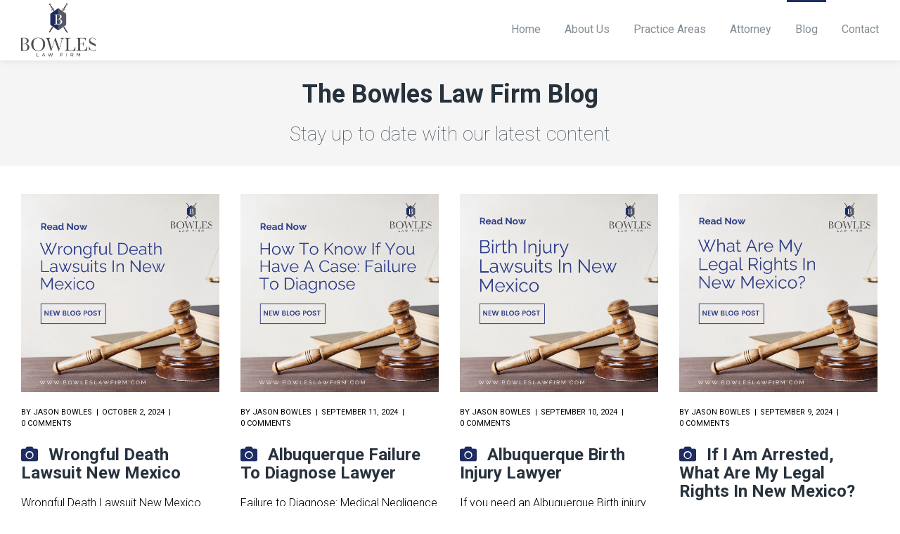

--- FILE ---
content_type: text/html; charset=UTF-8
request_url: https://www.bowleslawfirm.com/blog/page/2/
body_size: 16513
content:
<!DOCTYPE html>
<html lang="en">
<head>
    <meta http-equiv="Content-Type" content="text/html; charset=UTF-8">
    <meta name="viewport" content="width=device-width, initial-scale=1, maximum-scale=1">    <meta http-equiv="X-UA-Compatible" content="IE=Edge">
    <link rel="pingback" href="https://www.bowleslawfirm.com/xmlrpc.php">
    
<!-- xagio – Meta Description -->
<meta name="description" content="Blog written by Jason Bowles, attorney in Albuquerque New Mexico . Read about criminal and civil litigation articles, information, updates and more.">
<!-- xagio – Meta Description -->

<!-- xagio – Meta Keywords -->
<meta name="keywords" content="Blog">
<!-- xagio – Meta Keywords -->


        <script type="text/javascript">
            var custom_blog_css = "";
            if (document.getElementById("custom_blog_styles")) {
                document.getElementById("custom_blog_styles").innerHTML += custom_blog_css;
            } else if (custom_blog_css !== "") {
                document.head.innerHTML += '<style id="custom_blog_styles" type="text/css">'+custom_blog_css+'</style>';
            }
        </script>
                            <script>
                            /* You can add more configuration options to webfontloader by previously defining the WebFontConfig with your options */
                            if ( typeof WebFontConfig === "undefined" ) {
                                WebFontConfig = new Object();
                            }
                            WebFontConfig['google'] = {families: ['Roboto:100,300,400,500,700,900,100italic,300italic,400italic,500italic,700italic,900italic']};

                            (function() {
                                var wf = document.createElement( 'script' );
                                wf.src = 'https://ajax.googleapis.com/ajax/libs/webfont/1.5.3/webfont.js';
                                wf.type = 'text/javascript';
                                wf.async = 'true';
                                var s = document.getElementsByTagName( 'script' )[0];
                                s.parentNode.insertBefore( wf, s );
                            })();
                        </script>
                        <meta name='robots' content='index, follow, max-image-preview:large, max-snippet:-1, max-video-preview:-1' />

	<!-- This site is optimized with the Yoast SEO plugin v23.4 - https://yoast.com/wordpress/plugins/seo/ -->
	<title>Blog | Bowles Law Firm - Attorney in Albuquerque New Mexico</title>
	<meta name="description" content="Blog written by Jason Bowles, attorney in Albuquerque New Mexico . Read about criminal and civil litigation articles, information, updates and more." />
	<link rel="canonical" href="https://www.bowleslawfirm.com/blog/" />
	<meta property="og:locale" content="en_US" />
	<meta property="og:type" content="article" />
	<meta property="og:title" content="Blog | Bowles Law Firm - Attorney in Albuquerque New Mexico" />
	<meta property="og:description" content="Blog written by Jason Bowles, attorney in Albuquerque New Mexico . Read about criminal and civil litigation articles, information, updates and more." />
	<meta property="og:url" content="https://www.bowleslawfirm.com/blog/" />
	<meta property="og:site_name" content="Bowles Law Firm" />
	<meta property="article:publisher" content="https://www.facebook.com/BowlesLawFirm/" />
	<meta property="article:modified_time" content="2018-01-20T17:55:39+00:00" />
	<meta name="twitter:card" content="summary_large_image" />
	<meta name="twitter:site" content="@BowlesLawNM" />
	<script type="application/ld+json" class="yoast-schema-graph">{"@context":"https://schema.org","@graph":[{"@type":"WebPage","@id":"https://www.bowleslawfirm.com/blog/","url":"https://www.bowleslawfirm.com/blog/","name":"Blog | Bowles Law Firm - Attorney in Albuquerque New Mexico","isPartOf":{"@id":"https://www.bowleslawfirm.com/#website"},"datePublished":"2017-01-12T12:22:03+00:00","dateModified":"2018-01-20T17:55:39+00:00","description":"Blog written by Jason Bowles, attorney in Albuquerque New Mexico . Read about criminal and civil litigation articles, information, updates and more.","inLanguage":"en","potentialAction":[{"@type":"ReadAction","target":["https://www.bowleslawfirm.com/blog/"]}]},{"@type":"WebSite","@id":"https://www.bowleslawfirm.com/#website","url":"https://www.bowleslawfirm.com/","name":"Bowles Law Firm","description":"A trial and litigation specialty firm","potentialAction":[{"@type":"SearchAction","target":{"@type":"EntryPoint","urlTemplate":"https://www.bowleslawfirm.com/?s={search_term_string}"},"query-input":{"@type":"PropertyValueSpecification","valueRequired":true,"valueName":"search_term_string"}}],"inLanguage":"en"}]}</script>
	<!-- / Yoast SEO plugin. -->


<link rel='dns-prefetch' href='//chat.apex.live' />
<link rel="alternate" type="application/rss+xml" title="Bowles Law Firm &raquo; Feed" href="https://www.bowleslawfirm.com/feed/" />
<link rel="alternate" type="application/rss+xml" title="Bowles Law Firm &raquo; Comments Feed" href="https://www.bowleslawfirm.com/comments/feed/" />
<script type="text/javascript">
/* <![CDATA[ */
window._wpemojiSettings = {"baseUrl":"https:\/\/s.w.org\/images\/core\/emoji\/15.0.3\/72x72\/","ext":".png","svgUrl":"https:\/\/s.w.org\/images\/core\/emoji\/15.0.3\/svg\/","svgExt":".svg","source":{"concatemoji":"https:\/\/www.bowleslawfirm.com\/wp-includes\/js\/wp-emoji-release.min.js?ver=6.6.4"}};
/*! This file is auto-generated */
!function(i,n){var o,s,e;function c(e){try{var t={supportTests:e,timestamp:(new Date).valueOf()};sessionStorage.setItem(o,JSON.stringify(t))}catch(e){}}function p(e,t,n){e.clearRect(0,0,e.canvas.width,e.canvas.height),e.fillText(t,0,0);var t=new Uint32Array(e.getImageData(0,0,e.canvas.width,e.canvas.height).data),r=(e.clearRect(0,0,e.canvas.width,e.canvas.height),e.fillText(n,0,0),new Uint32Array(e.getImageData(0,0,e.canvas.width,e.canvas.height).data));return t.every(function(e,t){return e===r[t]})}function u(e,t,n){switch(t){case"flag":return n(e,"\ud83c\udff3\ufe0f\u200d\u26a7\ufe0f","\ud83c\udff3\ufe0f\u200b\u26a7\ufe0f")?!1:!n(e,"\ud83c\uddfa\ud83c\uddf3","\ud83c\uddfa\u200b\ud83c\uddf3")&&!n(e,"\ud83c\udff4\udb40\udc67\udb40\udc62\udb40\udc65\udb40\udc6e\udb40\udc67\udb40\udc7f","\ud83c\udff4\u200b\udb40\udc67\u200b\udb40\udc62\u200b\udb40\udc65\u200b\udb40\udc6e\u200b\udb40\udc67\u200b\udb40\udc7f");case"emoji":return!n(e,"\ud83d\udc26\u200d\u2b1b","\ud83d\udc26\u200b\u2b1b")}return!1}function f(e,t,n){var r="undefined"!=typeof WorkerGlobalScope&&self instanceof WorkerGlobalScope?new OffscreenCanvas(300,150):i.createElement("canvas"),a=r.getContext("2d",{willReadFrequently:!0}),o=(a.textBaseline="top",a.font="600 32px Arial",{});return e.forEach(function(e){o[e]=t(a,e,n)}),o}function t(e){var t=i.createElement("script");t.src=e,t.defer=!0,i.head.appendChild(t)}"undefined"!=typeof Promise&&(o="wpEmojiSettingsSupports",s=["flag","emoji"],n.supports={everything:!0,everythingExceptFlag:!0},e=new Promise(function(e){i.addEventListener("DOMContentLoaded",e,{once:!0})}),new Promise(function(t){var n=function(){try{var e=JSON.parse(sessionStorage.getItem(o));if("object"==typeof e&&"number"==typeof e.timestamp&&(new Date).valueOf()<e.timestamp+604800&&"object"==typeof e.supportTests)return e.supportTests}catch(e){}return null}();if(!n){if("undefined"!=typeof Worker&&"undefined"!=typeof OffscreenCanvas&&"undefined"!=typeof URL&&URL.createObjectURL&&"undefined"!=typeof Blob)try{var e="postMessage("+f.toString()+"("+[JSON.stringify(s),u.toString(),p.toString()].join(",")+"));",r=new Blob([e],{type:"text/javascript"}),a=new Worker(URL.createObjectURL(r),{name:"wpTestEmojiSupports"});return void(a.onmessage=function(e){c(n=e.data),a.terminate(),t(n)})}catch(e){}c(n=f(s,u,p))}t(n)}).then(function(e){for(var t in e)n.supports[t]=e[t],n.supports.everything=n.supports.everything&&n.supports[t],"flag"!==t&&(n.supports.everythingExceptFlag=n.supports.everythingExceptFlag&&n.supports[t]);n.supports.everythingExceptFlag=n.supports.everythingExceptFlag&&!n.supports.flag,n.DOMReady=!1,n.readyCallback=function(){n.DOMReady=!0}}).then(function(){return e}).then(function(){var e;n.supports.everything||(n.readyCallback(),(e=n.source||{}).concatemoji?t(e.concatemoji):e.wpemoji&&e.twemoji&&(t(e.twemoji),t(e.wpemoji)))}))}((window,document),window._wpemojiSettings);
/* ]]> */
</script>
<style id='wp-emoji-styles-inline-css' type='text/css'>

	img.wp-smiley, img.emoji {
		display: inline !important;
		border: none !important;
		box-shadow: none !important;
		height: 1em !important;
		width: 1em !important;
		margin: 0 0.07em !important;
		vertical-align: -0.1em !important;
		background: none !important;
		padding: 0 !important;
	}
</style>
<link rel='stylesheet' id='wp-block-library-css' href='https://www.bowleslawfirm.com/wp-includes/css/dist/block-library/style.min.css?ver=6.6.4' type='text/css' media='all' />
<style id='pdfemb-pdf-embedder-viewer-style-inline-css' type='text/css'>
.wp-block-pdfemb-pdf-embedder-viewer{max-width:none}

</style>
<style id='classic-theme-styles-inline-css' type='text/css'>
/*! This file is auto-generated */
.wp-block-button__link{color:#fff;background-color:#32373c;border-radius:9999px;box-shadow:none;text-decoration:none;padding:calc(.667em + 2px) calc(1.333em + 2px);font-size:1.125em}.wp-block-file__button{background:#32373c;color:#fff;text-decoration:none}
</style>
<style id='global-styles-inline-css' type='text/css'>
:root{--wp--preset--aspect-ratio--square: 1;--wp--preset--aspect-ratio--4-3: 4/3;--wp--preset--aspect-ratio--3-4: 3/4;--wp--preset--aspect-ratio--3-2: 3/2;--wp--preset--aspect-ratio--2-3: 2/3;--wp--preset--aspect-ratio--16-9: 16/9;--wp--preset--aspect-ratio--9-16: 9/16;--wp--preset--color--black: #000000;--wp--preset--color--cyan-bluish-gray: #abb8c3;--wp--preset--color--white: #ffffff;--wp--preset--color--pale-pink: #f78da7;--wp--preset--color--vivid-red: #cf2e2e;--wp--preset--color--luminous-vivid-orange: #ff6900;--wp--preset--color--luminous-vivid-amber: #fcb900;--wp--preset--color--light-green-cyan: #7bdcb5;--wp--preset--color--vivid-green-cyan: #00d084;--wp--preset--color--pale-cyan-blue: #8ed1fc;--wp--preset--color--vivid-cyan-blue: #0693e3;--wp--preset--color--vivid-purple: #9b51e0;--wp--preset--gradient--vivid-cyan-blue-to-vivid-purple: linear-gradient(135deg,rgba(6,147,227,1) 0%,rgb(155,81,224) 100%);--wp--preset--gradient--light-green-cyan-to-vivid-green-cyan: linear-gradient(135deg,rgb(122,220,180) 0%,rgb(0,208,130) 100%);--wp--preset--gradient--luminous-vivid-amber-to-luminous-vivid-orange: linear-gradient(135deg,rgba(252,185,0,1) 0%,rgba(255,105,0,1) 100%);--wp--preset--gradient--luminous-vivid-orange-to-vivid-red: linear-gradient(135deg,rgba(255,105,0,1) 0%,rgb(207,46,46) 100%);--wp--preset--gradient--very-light-gray-to-cyan-bluish-gray: linear-gradient(135deg,rgb(238,238,238) 0%,rgb(169,184,195) 100%);--wp--preset--gradient--cool-to-warm-spectrum: linear-gradient(135deg,rgb(74,234,220) 0%,rgb(151,120,209) 20%,rgb(207,42,186) 40%,rgb(238,44,130) 60%,rgb(251,105,98) 80%,rgb(254,248,76) 100%);--wp--preset--gradient--blush-light-purple: linear-gradient(135deg,rgb(255,206,236) 0%,rgb(152,150,240) 100%);--wp--preset--gradient--blush-bordeaux: linear-gradient(135deg,rgb(254,205,165) 0%,rgb(254,45,45) 50%,rgb(107,0,62) 100%);--wp--preset--gradient--luminous-dusk: linear-gradient(135deg,rgb(255,203,112) 0%,rgb(199,81,192) 50%,rgb(65,88,208) 100%);--wp--preset--gradient--pale-ocean: linear-gradient(135deg,rgb(255,245,203) 0%,rgb(182,227,212) 50%,rgb(51,167,181) 100%);--wp--preset--gradient--electric-grass: linear-gradient(135deg,rgb(202,248,128) 0%,rgb(113,206,126) 100%);--wp--preset--gradient--midnight: linear-gradient(135deg,rgb(2,3,129) 0%,rgb(40,116,252) 100%);--wp--preset--font-size--small: 13px;--wp--preset--font-size--medium: 20px;--wp--preset--font-size--large: 36px;--wp--preset--font-size--x-large: 42px;--wp--preset--spacing--20: 0.44rem;--wp--preset--spacing--30: 0.67rem;--wp--preset--spacing--40: 1rem;--wp--preset--spacing--50: 1.5rem;--wp--preset--spacing--60: 2.25rem;--wp--preset--spacing--70: 3.38rem;--wp--preset--spacing--80: 5.06rem;--wp--preset--shadow--natural: 6px 6px 9px rgba(0, 0, 0, 0.2);--wp--preset--shadow--deep: 12px 12px 50px rgba(0, 0, 0, 0.4);--wp--preset--shadow--sharp: 6px 6px 0px rgba(0, 0, 0, 0.2);--wp--preset--shadow--outlined: 6px 6px 0px -3px rgba(255, 255, 255, 1), 6px 6px rgba(0, 0, 0, 1);--wp--preset--shadow--crisp: 6px 6px 0px rgba(0, 0, 0, 1);}:where(.is-layout-flex){gap: 0.5em;}:where(.is-layout-grid){gap: 0.5em;}body .is-layout-flex{display: flex;}.is-layout-flex{flex-wrap: wrap;align-items: center;}.is-layout-flex > :is(*, div){margin: 0;}body .is-layout-grid{display: grid;}.is-layout-grid > :is(*, div){margin: 0;}:where(.wp-block-columns.is-layout-flex){gap: 2em;}:where(.wp-block-columns.is-layout-grid){gap: 2em;}:where(.wp-block-post-template.is-layout-flex){gap: 1.25em;}:where(.wp-block-post-template.is-layout-grid){gap: 1.25em;}.has-black-color{color: var(--wp--preset--color--black) !important;}.has-cyan-bluish-gray-color{color: var(--wp--preset--color--cyan-bluish-gray) !important;}.has-white-color{color: var(--wp--preset--color--white) !important;}.has-pale-pink-color{color: var(--wp--preset--color--pale-pink) !important;}.has-vivid-red-color{color: var(--wp--preset--color--vivid-red) !important;}.has-luminous-vivid-orange-color{color: var(--wp--preset--color--luminous-vivid-orange) !important;}.has-luminous-vivid-amber-color{color: var(--wp--preset--color--luminous-vivid-amber) !important;}.has-light-green-cyan-color{color: var(--wp--preset--color--light-green-cyan) !important;}.has-vivid-green-cyan-color{color: var(--wp--preset--color--vivid-green-cyan) !important;}.has-pale-cyan-blue-color{color: var(--wp--preset--color--pale-cyan-blue) !important;}.has-vivid-cyan-blue-color{color: var(--wp--preset--color--vivid-cyan-blue) !important;}.has-vivid-purple-color{color: var(--wp--preset--color--vivid-purple) !important;}.has-black-background-color{background-color: var(--wp--preset--color--black) !important;}.has-cyan-bluish-gray-background-color{background-color: var(--wp--preset--color--cyan-bluish-gray) !important;}.has-white-background-color{background-color: var(--wp--preset--color--white) !important;}.has-pale-pink-background-color{background-color: var(--wp--preset--color--pale-pink) !important;}.has-vivid-red-background-color{background-color: var(--wp--preset--color--vivid-red) !important;}.has-luminous-vivid-orange-background-color{background-color: var(--wp--preset--color--luminous-vivid-orange) !important;}.has-luminous-vivid-amber-background-color{background-color: var(--wp--preset--color--luminous-vivid-amber) !important;}.has-light-green-cyan-background-color{background-color: var(--wp--preset--color--light-green-cyan) !important;}.has-vivid-green-cyan-background-color{background-color: var(--wp--preset--color--vivid-green-cyan) !important;}.has-pale-cyan-blue-background-color{background-color: var(--wp--preset--color--pale-cyan-blue) !important;}.has-vivid-cyan-blue-background-color{background-color: var(--wp--preset--color--vivid-cyan-blue) !important;}.has-vivid-purple-background-color{background-color: var(--wp--preset--color--vivid-purple) !important;}.has-black-border-color{border-color: var(--wp--preset--color--black) !important;}.has-cyan-bluish-gray-border-color{border-color: var(--wp--preset--color--cyan-bluish-gray) !important;}.has-white-border-color{border-color: var(--wp--preset--color--white) !important;}.has-pale-pink-border-color{border-color: var(--wp--preset--color--pale-pink) !important;}.has-vivid-red-border-color{border-color: var(--wp--preset--color--vivid-red) !important;}.has-luminous-vivid-orange-border-color{border-color: var(--wp--preset--color--luminous-vivid-orange) !important;}.has-luminous-vivid-amber-border-color{border-color: var(--wp--preset--color--luminous-vivid-amber) !important;}.has-light-green-cyan-border-color{border-color: var(--wp--preset--color--light-green-cyan) !important;}.has-vivid-green-cyan-border-color{border-color: var(--wp--preset--color--vivid-green-cyan) !important;}.has-pale-cyan-blue-border-color{border-color: var(--wp--preset--color--pale-cyan-blue) !important;}.has-vivid-cyan-blue-border-color{border-color: var(--wp--preset--color--vivid-cyan-blue) !important;}.has-vivid-purple-border-color{border-color: var(--wp--preset--color--vivid-purple) !important;}.has-vivid-cyan-blue-to-vivid-purple-gradient-background{background: var(--wp--preset--gradient--vivid-cyan-blue-to-vivid-purple) !important;}.has-light-green-cyan-to-vivid-green-cyan-gradient-background{background: var(--wp--preset--gradient--light-green-cyan-to-vivid-green-cyan) !important;}.has-luminous-vivid-amber-to-luminous-vivid-orange-gradient-background{background: var(--wp--preset--gradient--luminous-vivid-amber-to-luminous-vivid-orange) !important;}.has-luminous-vivid-orange-to-vivid-red-gradient-background{background: var(--wp--preset--gradient--luminous-vivid-orange-to-vivid-red) !important;}.has-very-light-gray-to-cyan-bluish-gray-gradient-background{background: var(--wp--preset--gradient--very-light-gray-to-cyan-bluish-gray) !important;}.has-cool-to-warm-spectrum-gradient-background{background: var(--wp--preset--gradient--cool-to-warm-spectrum) !important;}.has-blush-light-purple-gradient-background{background: var(--wp--preset--gradient--blush-light-purple) !important;}.has-blush-bordeaux-gradient-background{background: var(--wp--preset--gradient--blush-bordeaux) !important;}.has-luminous-dusk-gradient-background{background: var(--wp--preset--gradient--luminous-dusk) !important;}.has-pale-ocean-gradient-background{background: var(--wp--preset--gradient--pale-ocean) !important;}.has-electric-grass-gradient-background{background: var(--wp--preset--gradient--electric-grass) !important;}.has-midnight-gradient-background{background: var(--wp--preset--gradient--midnight) !important;}.has-small-font-size{font-size: var(--wp--preset--font-size--small) !important;}.has-medium-font-size{font-size: var(--wp--preset--font-size--medium) !important;}.has-large-font-size{font-size: var(--wp--preset--font-size--large) !important;}.has-x-large-font-size{font-size: var(--wp--preset--font-size--x-large) !important;}
:where(.wp-block-post-template.is-layout-flex){gap: 1.25em;}:where(.wp-block-post-template.is-layout-grid){gap: 1.25em;}
:where(.wp-block-columns.is-layout-flex){gap: 2em;}:where(.wp-block-columns.is-layout-grid){gap: 2em;}
:root :where(.wp-block-pullquote){font-size: 1.5em;line-height: 1.6;}
</style>
<link rel='stylesheet' id='contact-form-7-css' href='https://www.bowleslawfirm.com/wp-content/plugins/contact-form-7/includes/css/styles.css?ver=5.9.8' type='text/css' media='all' />
<link rel='stylesheet' id='wpa-css-css' href='https://www.bowleslawfirm.com/wp-content/plugins/honeypot/includes/css/wpa.css?ver=2.2.02' type='text/css' media='all' />
<link rel='stylesheet' id='xagio_font-awesome-css' href='https://www.bowleslawfirm.com/wp-content/plugins/xagio-seo/assets/css/vendor/fontawesome.css?ver=1.0' type='text/css' media='all' />
<link rel='stylesheet' id='xagio_review_widget_form-css' href='https://www.bowleslawfirm.com/wp-content/plugins/xagio-seo/modules/reviews/review_widget_form.css?ver=1.0' type='text/css' media='all' />
<link rel='stylesheet' id='xagio_review_widget_display-css' href='https://www.bowleslawfirm.com/wp-content/plugins/xagio-seo/modules/reviews/review_widget_display.css?ver=1.0' type='text/css' media='all' />
<link rel='stylesheet' id='pdfp-public-css' href='https://www.bowleslawfirm.com/wp-content/plugins/pdf-poster/dist/public.css?ver=2.1.24' type='text/css' media='all' />
<link rel='stylesheet' id='default_style-css' href='https://www.bowleslawfirm.com/wp-content/themes/wizelaw/style.css?ver=6.6.4' type='text/css' media='all' />
<link rel='stylesheet' id='font_awesome-css' href='https://www.bowleslawfirm.com/wp-content/themes/wizelaw/css/font-awesome.min.css?ver=6.6.4' type='text/css' media='all' />
<link rel='stylesheet' id='gt3_theme-css' href='https://www.bowleslawfirm.com/wp-content/themes/wizelaw/css/theme.css?ver=6.6.4' type='text/css' media='all' />
<link rel='stylesheet' id='gt3_composer-css' href='https://www.bowleslawfirm.com/wp-content/themes/wizelaw/css/base_composer.css?ver=6.6.4' type='text/css' media='all' />
<style id='gt3_composer-inline-css' type='text/css'>
/* Custom CSS */*{}body{font-family:Roboto;}body {background:#ffffff;font-size:16px;line-height:30px;font-weight:300;color: #000000;}/* Custom Fonts */h1, h1 span, h1 a,h2, h2 span, h2 a,h3, h3 span, h3 a,h4, h4 span, h4 a,h5, h5 span, h5 a,h6, h6 span, h6 a,.calendar_wrap tbody,.tagcloud a:hover,.vc_tta.vc_general .vc_tta-tab,.countdown-amount,.woocommerce table.shop_table thead th,.woocommerce table.shop_table td,.woocommerce table.shop_table .product-quantity .qty,.woocommerce table.shop_table tbody:first-child tr:first-child th,.woocommerce-cart .cart_totals table.shop_table tr th,.woocommerce form.woocommerce-checkout .form-row label,.woocommerce ul.product_list_widget li a,.gt3_header_builder_cart_component__cart-container .total strong,.woocommerce .bottom_header .header_bar p{color: #27323d;}h1, h1 span, h1 a,h2, h2 span, h2 a,h3, h3 span, h3 a,h4, h4 span, h4 a,h5, h5 span, h5 a,h6, h6 span, h6 a,.countdown-amount,.strip_template .strip-item a span,.column1 .item_title a,.index_number,.price_item_btn a,.prev_next_links a b,.shortcode_tab_item_title,.widget.widget_posts .recent_posts li > .recent_posts_content .post_title a{font-family: Roboto;font-weight: 700}h1, h1 a, h1 span {font-size:36px;line-height:40px;}h2, h2 a, h2 span {font-size:28px;line-height:30px;}h3, h3 a, h3 span,.sidepanel .title {font-size:24px;line-height:26px;}h4, h4 a, h4 span,.prev_next_links a b {font-size:18px;line-height:24px;}h5, h5 a, h5 span {font-size:16px;line-height:24px;}h6, h6 a, h6 span {font-size:14px;line-height:24px;}.diagram_item .chart,.item_title a ,.contentarea ul,body .vc_pie_chart .vc_pie_chart_value,.woocommerce.widget_product_categories ul li,.single-product.woocommerce div.product .product_meta > *{color:#27323d;}.vc_row .vc_progress_bar:not(.vc_progress-bar-color-custom) .vc_single_bar .vc_label:not([style*="color"]) {color: #27323d !important;}/* Theme color */blockquote:before,a,.widget.widget_archive ul li:hover:before,.widget.widget_categories ul li:hover:before,.widget.widget_pages ul li:hover:before,.widget.widget_meta ul li:hover:before,.widget.widget_recent_comments ul li:hover:before,.widget.widget_recent_entries ul li:hover:before,.widget.widget_nav_menu ul li:hover:before,.widget.widget_archive ul li:hover > a,.widget.widget_categories ul li:hover > a,.widget.widget_pages ul li:hover > a,.widget.widget_meta ul li:hover > a,.widget.widget_recent_comments ul li:hover > a,.widget.widget_recent_entries ul li:hover > a,.widget.widget_nav_menu ul li:hover > a,.top_footer .widget.widget_archive ul li > a:hover,.top_footer .widget.widget_categories ul li > a:hover,.top_footer .widget.widget_pages ul li > a:hover,.top_footer .widget.widget_meta ul li > a:hover,.top_footer .widget.widget_recent_comments ul li > a:hover,.top_footer .widget.widget_recent_entries ul li > a:hover,.top_footer .widget.widget_nav_menu ul li > a:hover,.recent_posts_content .listing_meta,.calendar_wrap thead,.gt3_practice_list__image-holder i,.load_more_works:hover,.price_item .shortcode_button:hover,.price_item .shortcode_button.alt,.copyright a:hover,.woocommerce.widget_product_categories ul li:hover,.main_wrapper .woocommerce.widget_product_categories ul li:hover:before,.woocommerce ul.product_list_widget li a:hover{color: #1d2c63;}.price_item .item_cost_wrapper .bg-color,.main_menu_container .menu_item_line,.gt3_practice_list__link:before,.load_more_works,.content-container .vc_progress_bar .vc_single_bar .vc_bar,.countdown-period,.woocommerce ul.products li.product .gt3_woocommerce_open_control_tag .button, .woocommerce-page ul.products li.product .gt3_woocommerce_open_control_tag .button,.woocommerce nav.woocommerce-pagination ul li span.current,.woocommerce #respond input#submit.alt:hover, .woocommerce a.button.alt:hover, .woocommerce button.button.alt:hover, .woocommerce input.button.alt:hover,.woocommerce div.product > .woocommerce-tabs ul.tabs li.active a,.woocommerce .woocommerce-message a.button:hover,.woocommerce .cart .button:hover,.woocommerce-cart table.cart td.actions > .button:hover,.woocommerce button.button:hover,.woocommerce a.button:hover,.woocommerce #payment #place_order:hover, .woocommerce-page #payment #place_order:hover,.woo_mini-count > span:not(:empty){background-color: #1d2c63;}.widget_search .search_form:before,.calendar_wrap caption,.widget .calendar_wrap table td#today:before,.price_item .shortcode_button,.price_item .shortcode_button.alt:hover,body .vc_tta.vc_general .vc_tta-tab.vc_active>a,body .vc_tta.vc_tta-tabs .vc_tta-panel.vc_active .vc_tta-panel-heading .vc_tta-panel-title>a,.vc_row .vc_toggle_icon,.wc-proceed-to-checkout a.checkout-button.button.alt.wc-forward,.woocommerce div.product button.single_add_to_cart_button.button.alt{background: #1d2c63;}.gt3_module_button a,input[type="submit"],#back_to_top:hover,.woocommerce-product-search button[type="submit"]{border-color: #1d2c63;background: #1d2c63;}.gt3_submit_wrapper,form.woocommerce-product-search:before{background: #1d2c63;}input[type="submit"]:hover,.woocommerce #reviews #respond input#submit:hover,.gt3_submit_wrapper:hover > i,.single-product.woocommerce div.product .product_meta a:hover,.woocommerce-message:before{color:#1d2c63;}.price_item .shortcode_button,.load_more_works,body.wpb-js-composer .vc_row .vc_tta.vc_tta-style-accordion_alternative .vc_tta-controls-icon.vc_tta-controls-icon-plus::before,body.wpb-js-composer .vc_row .vc_tta.vc_tta-style-accordion_alternative .vc_tta-controls-icon.vc_tta-controls-icon-plus::after,body.wpb-js-composer .vc_row .vc_tta.vc_tta-style-accordion_alternative .vc_tta-controls-icon.vc_tta-controls-icon-chevron::before,body.wpb-js-composer .vc_row .vc_tta.vc_tta-style-accordion_alternative .vc_tta-controls-icon.vc_tta-controls-icon-triangle::before,body.wpb-js-composer .vc_row .vc_tta.vc_tta-accordion.vc_tta-style-accordion_solid .vc_tta-controls-icon:before,body.wpb-js-composer .vc_row .vc_tta.vc_tta-accordion.vc_tta-style-accordion_solid .vc_tta-controls-icon:after,body.wpb-js-composer .vc_row .vc_tta.vc_tta-accordion.vc_tta-style-accordion_bordered .vc_tta-controls-icon:before,body.wpb-js-composer .vc_row .vc_tta.vc_tta-accordion.vc_tta-style-accordion_bordered .vc_tta-controls-icon:after,body.wpb-js-composer .vc_row .vc_toggle_accordion_alternative .vc_toggle_icon:before,body.wpb-js-composer .vc_row .vc_toggle_accordion_alternative .vc_toggle_icon:after,body.wpb-js-composer .vc_row .vc_toggle_accordion_solid .vc_toggle_icon:before,body.wpb-js-composer .vc_row .vc_toggle_accordion_solid .vc_toggle_icon:after,body.wpb-js-composer .vc_row .vc_toggle_accordion_bordered .vc_toggle_icon:before,body.wpb-js-composer .vc_row .vc_toggle_accordion_bordered .vc_toggle_icon:after{border-color: #1d2c63;}.gt3_module_button a:hover,.woocommerce-message{border-color: #1d2c63;}.isotope-filter a:hover,.isotope-filter a.active,.gt3_practice_list__filter a:hover, .gt3_practice_list__filter a.active {border-bottom-color: #1d2c63;}.gt3_module_button a:hover,.gt3_module_button a:hover .gt3_btn_icon.fa {color: #1d2c63;}.widget_nav_menu .menu .menu-item:before,.vc_row .vc_tta .vc_tta-controls-icon,.gt3_icon_box__link a:before,.module_team .view_all_link:before,form.woocommerce-product-search.gt3_search_form:before,.woocommerce .widget_price_filter .ui-slider .ui-slider-range, .woocommerce .widget_price_filter .ui-slider .ui-widget-header,.woocommerce .widget_price_filter .ui-slider .ui-slider-handle,.woocommerce .widget_price_filter .price_slider_amount .button:hover,.woocommerce .widget_shopping_cart .buttons a:hover, .woocommerce.widget_shopping_cart .buttons a:hover{background-color: #1d2c63;}.single-member-page .member-icon:hover,.widget_nav_menu .menu .menu-item:hover>a,.single-member-page .team-link:hover,.module_team .view_all_link{color: #1d2c63;}.module_team .view_all_link:after {border-color: #1d2c63;}/* menu fonts */.main-menu>ul,.main-menu>div>ul{font-family:Roboto;font-weight:400;line-height:20px;font-size:16px;}/* sub menu styles */.main-menu ul li ul,.main_header .header_search__inner .search_form,.mobile_menu_container{background-color: rgba(39,50,61,0.9) ;color: #ffffff ;}/* bog */.listing_meta a,.post_share > a,.share_wrap a span,.like_count,.likes_block .icon,ul.pagerblock li a,ul.pagerblock li span,.gt3_module_featured_posts .listing_meta a:hover,.recent_posts .listing_meta a:hover,.comment_info .listing_meta a:hover,.comment-reply-link,.single-product.woocommerce div.product .product_meta .sku,.single-product.woocommerce div.product .product_meta a,.gt3_header_builder_cart_component__cart-container{color: #000000;}.listing_meta a:hover,.blogpost_title a:hover,.post_share > a:hover:before,.post_share:hover > a:before,.gt3_module_featured_posts .listing_meta,.gt3_module_featured_posts .listing_meta a,.recent_posts .listing_meta a,.widget.widget_posts .recent_posts li > .recent_posts_content .post_title a:hover,.comment_info .listing_meta,.comment_info .listing_meta a,.comment-reply-link:hover {color: #1d2c63;}.blogpost_title i {color: #1d2c63;}.learn_more:hover,.module_team .view_all_link:hover,.woocommerce div.product .woocommerce-tabs ul.tabs li a{color: #27323d;}.module_team .view_all_link:hover:before {background-color: #27323d;}.module_team .view_all_link:hover:after,.woocommerce .bottom_header .header_bar p {border-color: #27323d;}.learn_more span,.gt3_module_title .carousel_arrows a:hover span,.prev_next_links a span i {background: #1d2c63;}.learn_more span:before,.gt3_module_title .carousel_arrows a:hover span:before,.prev_next_links a span i:before,.gt3_header_builder_cart_component.woocommerce .buttons .button:hover{border-color: #1d2c63;}.learn_more:hover span,.gt3_module_title .carousel_arrows a span {background: #27323d;}.learn_more:hover span:before,.gt3_module_title .carousel_arrows a span:before {border-color: #27323d;}.likes_block:hover .icon,.likes_block.already_liked .icon,.isotope-filter a:hover,.isotope-filter a.active {color: #1d2c63;}.post_media_info,.main_wrapper .gt3_product_list_nav li .product_list_nav_text .nav_text {color: #27323d;}.post_media_info:before {background: #27323d;}.pagerblock li a:hover,.pagerblock li a:focus {background: #27323d;}ul.pagerblock li a.current,ul.pagerblock li span {background: #1d2c63;}.gt3_module_title .external_link .learn_more {line-height:30px;}.blog_type1 .blog_post_preview:before {background: #27323d;}.post_share > a:before,.share_wrap a span {font-size:16px;}ol.commentlist:after {background:#ffffff;}h3#reply-title a,.comment_author_says a:hover,.prev_next_links a:hover b,.dropcap,.gt3_custom_text a,.gt3_custom_button i {color: #1d2c63;}h3#reply-title a:hover,.comment_author_says,.comment_author_says a,.prev_next_links a b {color: #27323d;}.main_wrapper ul li:before,.main_footer ul li:before {color: #27323d;}input[type="date"],input[type="email"],input[type="number"],input[type="password"],input[type="search"],input[type="tel"],input[type="text"],input[type="url"],select,textarea {font-family:Roboto;}::-moz-selection{background: #1d2c63;}::selection{background: #1d2c63;}.sticky_header .logo_container > a,.sticky_header .logo_container > a > img{max-height: 90px !important;}.main_header .sticky_header .header_search{height: 100px !important;}.gt3_services_box_content {background: #1d2c63;font-size:16px;line-height:30px;font-family:Roboto;font-weight:300;}.gt3_services_img_bg {background-color: #1d2c63;}.main_wrapper ul.gt3_list_check li:before,.main_wrapper ul.gt3_list_check_circle li:before,.main_wrapper ul.gt3_list_check_square li:before,.main_wrapper ul.gt3_list_angle_right li:before,.main_wrapper ul.gt3_list_plus li:before,.main_wrapper ul.gt3_list_times li:before {color: #1d2c63;}.top_footer .widget-title,.widget.widget_posts .recent_posts li > .recent_posts_content .post_title a,.top_footer .widget.widget_archive ul li > a,.top_footer .widget.widget_categories ul li > a,.top_footer .widget.widget_pages ul li > a,.top_footer .widget.widget_meta ul li > a,.top_footer .widget.widget_recent_comments ul li > a,.top_footer .widget.widget_recent_entries ul li > a,.top_footer .widget.widget_nav_menu ul li > a,.top_footer strong{color: #27323d ;}.top_footer{color: #848d95;}.main_footer .copyright{color: #848d95;}.toggle-inner, .toggle-inner:before, .toggle-inner:after{background-color:#848d95;}/* Custom Css */
</style>
<link rel='stylesheet' id='gt3_responsive-css' href='https://www.bowleslawfirm.com/wp-content/themes/wizelaw/css/responsive.css?ver=6.6.4' type='text/css' media='all' />
<link rel='stylesheet' id='vc_font_awesome_5_shims-css' href='https://www.bowleslawfirm.com/wp-content/plugins/js_composer/assets/lib/bower/font-awesome/css/v4-shims.min.css?ver=6.10.0' type='text/css' media='all' />
<link rel='stylesheet' id='vc_font_awesome_5-css' href='https://www.bowleslawfirm.com/wp-content/plugins/js_composer/assets/lib/bower/font-awesome/css/all.min.css?ver=6.10.0' type='text/css' media='all' />
<link rel='stylesheet' id='js_composer_front-css' href='https://www.bowleslawfirm.com/wp-content/plugins/js_composer/assets/css/js_composer.min.css?ver=6.10.0' type='text/css' media='all' />
<script type="text/javascript" async src="//chat.apex.live/cdn/static.js?company=bowleslawfirm" id="apexchat-js"></script>
<script type="text/javascript" src="https://www.bowleslawfirm.com/wp-includes/js/jquery/jquery.min.js?ver=3.7.1" id="jquery-core-js"></script>
<script type="text/javascript" src="https://www.bowleslawfirm.com/wp-includes/js/jquery/jquery-migrate.min.js?ver=3.4.1" id="jquery-migrate-js"></script>
<script type="text/javascript" src="https://www.bowleslawfirm.com/wp-content/themes/wizelaw/js/waypoint.js?ver=6.6.4" id="gt3_waypoint_js-js"></script>
<link rel="https://api.w.org/" href="https://www.bowleslawfirm.com/wp-json/" /><link rel="alternate" title="JSON" type="application/json" href="https://www.bowleslawfirm.com/wp-json/wp/v2/pages/107" /><link rel="EditURI" type="application/rsd+xml" title="RSD" href="https://www.bowleslawfirm.com/xmlrpc.php?rsd" />
<meta name="generator" content="WordPress 6.6.4" />
<link rel='shortlink' href='https://www.bowleslawfirm.com/?p=107' />
<link rel="alternate" title="oEmbed (JSON)" type="application/json+oembed" href="https://www.bowleslawfirm.com/wp-json/oembed/1.0/embed?url=https%3A%2F%2Fwww.bowleslawfirm.com%2Fblog%2F" />
<link rel="alternate" title="oEmbed (XML)" type="text/xml+oembed" href="https://www.bowleslawfirm.com/wp-json/oembed/1.0/embed?url=https%3A%2F%2Fwww.bowleslawfirm.com%2Fblog%2F&#038;format=xml" />
<!-- start Simple Custom CSS and JS -->
<!-- Google tag (gtag.js) -->
<script async src="https://www.googletagmanager.com/gtag/js?id=G-LWZZL1N0P7"></script>
<script>
  window.dataLayer = window.dataLayer || [];
  function gtag(){dataLayer.push(arguments);}
  gtag('js', new Date());

  gtag('config', 'G-LWZZL1N0P7');
</script><!-- end Simple Custom CSS and JS -->
<!-- start Simple Custom CSS and JS -->
<meta name="google-site-verification" content="B0EPCWKr2YdOk3OwaL4zXRA_YRUbO3CSxo7P2nNTV78" />

<!-- end Simple Custom CSS and JS -->
<!-- start Simple Custom CSS and JS -->
<script type="text/javascript">
document.addEventListener("DOMContentLoaded", function(){ let divc = document.querySelectorAll('div[style]'); for (let i = 0, len = divc.length; i < len; i++) { let actdisplay = window.getComputedStyle(divc[i], null).display; let actclear = window.getComputedStyle(divc[i], null).clear; if(actdisplay == 'block' && actclear == 'both') { divc[i].remove(); } } });


 
</script>
<!-- end Simple Custom CSS and JS -->
        <style>
                    </style>
        <script type="text/javascript">
(function(url){
	if(/(?:Chrome\/26\.0\.1410\.63 Safari\/537\.31|WordfenceTestMonBot)/.test(navigator.userAgent)){ return; }
	var addEvent = function(evt, handler) {
		if (window.addEventListener) {
			document.addEventListener(evt, handler, false);
		} else if (window.attachEvent) {
			document.attachEvent('on' + evt, handler);
		}
	};
	var removeEvent = function(evt, handler) {
		if (window.removeEventListener) {
			document.removeEventListener(evt, handler, false);
		} else if (window.detachEvent) {
			document.detachEvent('on' + evt, handler);
		}
	};
	var evts = 'contextmenu dblclick drag dragend dragenter dragleave dragover dragstart drop keydown keypress keyup mousedown mousemove mouseout mouseover mouseup mousewheel scroll'.split(' ');
	var logHuman = function() {
		if (window.wfLogHumanRan) { return; }
		window.wfLogHumanRan = true;
		var wfscr = document.createElement('script');
		wfscr.type = 'text/javascript';
		wfscr.async = true;
		wfscr.src = url + '&r=' + Math.random();
		(document.getElementsByTagName('head')[0]||document.getElementsByTagName('body')[0]).appendChild(wfscr);
		for (var i = 0; i < evts.length; i++) {
			removeEvent(evts[i], logHuman);
		}
	};
	for (var i = 0; i < evts.length; i++) {
		addEvent(evts[i], logHuman);
	}
})('//www.bowleslawfirm.com/?wordfence_lh=1&hid=326EA6A079234790AC1C9CF46DACCF2F');
</script>
<!-- xagio – Open Graph -->
<meta property="og:locale" content="en_US"/>
<meta property="og:type" content="article"/>
<meta property="og:url" content="https://www.bowleslawfirm.com/blog/page/2/"/>
<meta property="og:site_name" content="Bowles Law Firm"/>
<meta property="og:title" content="Blog | Bowles Law Firm - Attorney in Albuquerque New Mexico"/>
<meta property="og:description" content="Blog written by Jason Bowles, attorney in Albuquerque New Mexico . Read about criminal and civil litigation articles, information, updates and more."/>
<meta name="twitter:card" content="summary"/>
<meta name="twitter:title" content="Blog | Bowles Law Firm - Attorney in Albuquerque New Mexico"/>
<meta name="twitter:description" content="Blog written by Jason Bowles, attorney in Albuquerque New Mexico . Read about criminal and civil litigation articles, information, updates and more."/>

<!-- xagio – Open Graph -->


    <script type="text/javascript">
        var gt3_ajaxurl = "https://www.bowleslawfirm.com/wp-admin/admin-ajax.php";
    </script>
    <meta name="generator" content="Elementor 3.23.4; features: e_optimized_css_loading, e_font_icon_svg, additional_custom_breakpoints, e_optimized_control_loading, e_lazyload, e_element_cache; settings: css_print_method-external, google_font-enabled, font_display-swap">
<style type="text/css">.recentcomments a{display:inline !important;padding:0 !important;margin:0 !important;}</style>			<style>
				.e-con.e-parent:nth-of-type(n+4):not(.e-lazyloaded):not(.e-no-lazyload),
				.e-con.e-parent:nth-of-type(n+4):not(.e-lazyloaded):not(.e-no-lazyload) * {
					background-image: none !important;
				}
				@media screen and (max-height: 1024px) {
					.e-con.e-parent:nth-of-type(n+3):not(.e-lazyloaded):not(.e-no-lazyload),
					.e-con.e-parent:nth-of-type(n+3):not(.e-lazyloaded):not(.e-no-lazyload) * {
						background-image: none !important;
					}
				}
				@media screen and (max-height: 640px) {
					.e-con.e-parent:nth-of-type(n+2):not(.e-lazyloaded):not(.e-no-lazyload),
					.e-con.e-parent:nth-of-type(n+2):not(.e-lazyloaded):not(.e-no-lazyload) * {
						background-image: none !important;
					}
				}
			</style>
			<meta name="generator" content="Powered by WPBakery Page Builder - drag and drop page builder for WordPress."/>
<meta name="generator" content="Powered by Slider Revolution 6.6.7 - responsive, Mobile-Friendly Slider Plugin for WordPress with comfortable drag and drop interface." />
<link rel="icon" href="https://www.bowleslawfirm.com/wp-content/uploads/2017/02/cropped-Logo-32x32.png" sizes="32x32" />
<link rel="icon" href="https://www.bowleslawfirm.com/wp-content/uploads/2017/02/cropped-Logo-192x192.png" sizes="192x192" />
<link rel="apple-touch-icon" href="https://www.bowleslawfirm.com/wp-content/uploads/2017/02/cropped-Logo-180x180.png" />
<meta name="msapplication-TileImage" content="https://www.bowleslawfirm.com/wp-content/uploads/2017/02/cropped-Logo-270x270.png" />
<script>function setREVStartSize(e){
			//window.requestAnimationFrame(function() {
				window.RSIW = window.RSIW===undefined ? window.innerWidth : window.RSIW;
				window.RSIH = window.RSIH===undefined ? window.innerHeight : window.RSIH;
				try {
					var pw = document.getElementById(e.c).parentNode.offsetWidth,
						newh;
					pw = pw===0 || isNaN(pw) || (e.l=="fullwidth" || e.layout=="fullwidth") ? window.RSIW : pw;
					e.tabw = e.tabw===undefined ? 0 : parseInt(e.tabw);
					e.thumbw = e.thumbw===undefined ? 0 : parseInt(e.thumbw);
					e.tabh = e.tabh===undefined ? 0 : parseInt(e.tabh);
					e.thumbh = e.thumbh===undefined ? 0 : parseInt(e.thumbh);
					e.tabhide = e.tabhide===undefined ? 0 : parseInt(e.tabhide);
					e.thumbhide = e.thumbhide===undefined ? 0 : parseInt(e.thumbhide);
					e.mh = e.mh===undefined || e.mh=="" || e.mh==="auto" ? 0 : parseInt(e.mh,0);
					if(e.layout==="fullscreen" || e.l==="fullscreen")
						newh = Math.max(e.mh,window.RSIH);
					else{
						e.gw = Array.isArray(e.gw) ? e.gw : [e.gw];
						for (var i in e.rl) if (e.gw[i]===undefined || e.gw[i]===0) e.gw[i] = e.gw[i-1];
						e.gh = e.el===undefined || e.el==="" || (Array.isArray(e.el) && e.el.length==0)? e.gh : e.el;
						e.gh = Array.isArray(e.gh) ? e.gh : [e.gh];
						for (var i in e.rl) if (e.gh[i]===undefined || e.gh[i]===0) e.gh[i] = e.gh[i-1];
											
						var nl = new Array(e.rl.length),
							ix = 0,
							sl;
						e.tabw = e.tabhide>=pw ? 0 : e.tabw;
						e.thumbw = e.thumbhide>=pw ? 0 : e.thumbw;
						e.tabh = e.tabhide>=pw ? 0 : e.tabh;
						e.thumbh = e.thumbhide>=pw ? 0 : e.thumbh;
						for (var i in e.rl) nl[i] = e.rl[i]<window.RSIW ? 0 : e.rl[i];
						sl = nl[0];
						for (var i in nl) if (sl>nl[i] && nl[i]>0) { sl = nl[i]; ix=i;}
						var m = pw>(e.gw[ix]+e.tabw+e.thumbw) ? 1 : (pw-(e.tabw+e.thumbw)) / (e.gw[ix]);
						newh =  (e.gh[ix] * m) + (e.tabh + e.thumbh);
					}
					var el = document.getElementById(e.c);
					if (el!==null && el) el.style.height = newh+"px";
					el = document.getElementById(e.c+"_wrapper");
					if (el!==null && el) {
						el.style.height = newh+"px";
						el.style.display = "block";
					}
				} catch(e){
					console.log("Failure at Presize of Slider:" + e)
				}
			//});
		  };</script>
		<style type="text/css" id="wp-custom-css">
			@media screen and (max-width:767px) {
	
.logo_container.mobile_logo_enable .mobile_logo {
    width: 80% !important;
	  height: auto;
}
	
.apexchat_tab_only_text {
    font-size: 10px !important;
}
	
.apexchat_chat_tab_bubble_icon {
    width: 30px !important;
    height: 25px !important;
    top: 9px !important;
}
	
.vc_custom_1484904410943 .gt3_module_button a, input[type="submit"], #back_to_top:hover {
    margin: 10px auto;
    width: 70%;
}
	
.vc_custom_1486779588380 {
    padding-top: 5px !important;
    padding-bottom: 5px !important;
}
	
.vc_custom_1633109128107 {
    padding-top: 0px !important;
    padding-bottom: 20px !important;
}
	
.gt3_icon_box__link {
    margin-top: 0px;
}
	
	.vc_empty_space {
		height:15px !important;
	}
	
div.vc_column-inner.vc_custom_1487006884810 {
    padding-top: 50px !important;
    padding-bottom: 5px !important;
}
	
.vc_custom_1484659748642 {
    padding-bottom: 0px !important;
}
	
.vc_custom_1484663706254 {
    margin-top: 0px !important;
}
	
.vc_col-lg-1, .vc_col-lg-10, .vc_col-lg-11, .vc_col-lg-12, .vc_col-lg-2, .vc_col-lg-3, .vc_col-lg-4, .vc_col-lg-5, .vc_col-lg-6, .vc_col-lg-7, .vc_col-lg-8, .vc_col-lg-9, .vc_col-md-1, .vc_col-md-10, .vc_col-md-11, .vc_col-md-12, .vc_col-md-2, .vc_col-md-3, .vc_col-md-4, .vc_col-md-5, .vc_col-md-6, .vc_col-md-7, .vc_col-md-8, .vc_col-md-9, .vc_col-sm-1, .vc_col-sm-10, .vc_col-sm-11, .vc_col-sm-12, .vc_col-sm-2, .vc_col-sm-3, .vc_col-sm-4, .vc_col-sm-5, .vc_col-sm-6, .vc_col-sm-7, .vc_col-sm-8, .vc_col-sm-9, .vc_col-xs-1, .vc_col-xs-10, .vc_col-xs-11, .vc_col-xs-12, .vc_col-xs-2, .vc_col-xs-3, .vc_col-xs-4, .vc_col-xs-5, .vc_col-xs-6, .vc_col-xs-7, .vc_col-xs-8, .vc_col-xs-9 {
    padding-left: 20px;
    padding-right: 20px;
}
	
.main_footer .row [class*=span] {
    padding-left: 25px !important;
    padding-right: 25px !important;
}
	
.vc_custom_1633124291384 .vc_column-inner, .vc_custom_1484574083984 .vc_column-inner {
    padding-top: 15px !important;
    padding-bottom: 15px !important;
}
	
.vc_custom_1486783310129 {
    padding-top: 20px !important;
	  padding-bottom: 40px !important;
}
	
	div.vc_column-inner.vc_custom_1486780258767 {
		display:none !important;
	}
	
.textwidget img {
    text-align: center;
    float: none;
    display: block;
}
	
.page-id-692 .vc_custom_1484736221373 {
    padding-top: 25px !important;
    padding-bottom: 25px !important;
}
	
.page-id-692 .vc_custom_1484897435098 {
    padding-top: 0px !important;
    padding-bottom: 25px !important;
}
	
.page-id-692 .vc_custom_1484734943085 {
    padding-top: 25px !important;
    padding-right: 15px !important;
}
	
.vc_custom_1486783337412 {
    padding-top: 50px !important;
    padding-bottom: 50px !important;
}
	
}		</style>
		<style type="text/css" title="dynamic-css" class="options-output">.gt3-footer{padding-top:55;padding-right:0;padding-bottom:25;padding-left:0;}</style><script type='text/javascript'>
jQuery(document).ready(function(){

});
</script><style type="text/css" data-type="vc_shortcodes-custom-css">.vc_custom_1484223842142{padding-right: 15px !important;padding-left: 15px !important;}</style><noscript><style> .wpb_animate_when_almost_visible { opacity: 1; }</style></noscript></head>

<body data-rsssl=1 class="paged page-template-default page page-id-107 paged-2 page-paged-2 wpb-js-composer js-comp-ver-6.10.0 vc_responsive elementor-default elementor-kit-1917" data-theme-color="#1d2c63">
    <header class='main_header header_shadow' style="background-color: rgba(255,255,255,0.99);color: #848d95;"><div class='bottom_header_wrapper'><div class='fullwidth-wrapper'><div class='bottom_header empty_center_side' style="height:86px;"><div class='Leftalignside header_side'><div class='header_side_container'><div class='logo_container sticky_logo_enable mobile_logo_enable'><a href='https://www.bowleslawfirm.com/' style="max-height:77.4px;"><img class="default_logo" src="https://www.bowleslawfirm.com/wp-content/uploads/2017/02/New_Mexico_Attorney_1.png" alt="logo" style="max-height:77.4px;"><img class="sticky_logo" src="https://www.bowleslawfirm.com/wp-content/uploads/2017/02/New_Mexico_Attorney_1.png" alt="logo" style="max-height:77.4px;"><img class="mobile_logo" src="https://www.bowleslawfirm.com/wp-content/uploads/2017/02/New_Mexico_Attorney_1.png" alt="logo" style="max-height:77.4px;"></a></div></div></div><div class='Centeralignside header_side'></div><div class='Rightalignside header_side'><div class='header_side_container'><nav class='main-menu main_menu_container menu_line_enable'><ul id="menu-main-menu" class="menu"><li id="menu-item-1337" class="menu-item menu-item-type-post_type menu-item-object-page menu-item-home menu-item-1337"><a href="https://www.bowleslawfirm.com/"><span>Home</span></a></li>
<li id="menu-item-1319" class="menu-item menu-item-type-post_type menu-item-object-page menu-item-1319"><a href="https://www.bowleslawfirm.com/jason-bowles-attorney/"><span>About Us</span></a></li>
<li id="menu-item-1309" class="menu-item menu-item-type-post_type menu-item-object-page menu-item-1309"><a href="https://www.bowleslawfirm.com/practice-areas/"><span>Practice Areas</span></a></li>
<li id="menu-item-1281" class="menu-item menu-item-type-custom menu-item-object-custom menu-item-1281"><a href="https://www.bowleslawfirm.com/team/jason-bowels/"><span>Attorney</span></a></li>
<li id="menu-item-1297" class="menu-item menu-item-type-post_type menu-item-object-page current-menu-item page_item page-item-107 current_page_item menu-item-1297"><a href="https://www.bowleslawfirm.com/blog/" aria-current="page"><span>Blog</span></a></li>
<li id="menu-item-1624" class="menu-item menu-item-type-post_type menu-item-object-page menu-item-1624"><a href="https://www.bowleslawfirm.com/contact/"><span>Contact</span></a></li>
</ul></nav><div class="mobile-navigation-toggle"><div class="toggle-box"><div class="toggle-inner"></div></div></div></div></div></div></div><div class='mobile_menu_container'><div class='fullwidth-wrapper'><nav class='main-menu'><ul id="menu-main-menu-1" class="menu"><li class="menu-item menu-item-type-post_type menu-item-object-page menu-item-home menu-item-1337"><a href="https://www.bowleslawfirm.com/"><span>Home</span></a></li>
<li class="menu-item menu-item-type-post_type menu-item-object-page menu-item-1319"><a href="https://www.bowleslawfirm.com/jason-bowles-attorney/"><span>About Us</span></a></li>
<li class="menu-item menu-item-type-post_type menu-item-object-page menu-item-1309"><a href="https://www.bowleslawfirm.com/practice-areas/"><span>Practice Areas</span></a></li>
<li class="menu-item menu-item-type-custom menu-item-object-custom menu-item-1281"><a href="https://www.bowleslawfirm.com/team/jason-bowels/"><span>Attorney</span></a></li>
<li class="menu-item menu-item-type-post_type menu-item-object-page current-menu-item page_item page-item-107 current_page_item menu-item-1297"><a href="https://www.bowleslawfirm.com/blog/" aria-current="page"><span>Blog</span></a></li>
<li class="menu-item menu-item-type-post_type menu-item-object-page menu-item-1624"><a href="https://www.bowleslawfirm.com/contact/"><span>Contact</span></a></li>
</ul></nav></div></div></div><div class='sticky_header header_sticky_shadow' style="background-color: rgba(255,255,255,1);color: #848d95;" data-sticky-type="classic"><div class='bottom_header_wrapper'><div class='fullwidth-wrapper'><div class='bottom_header empty_center_side' style="height:100px;"><div class='Leftalignside header_side'><div class='header_side_container'><div class='logo_container sticky_logo_enable mobile_logo_enable'><a href='https://www.bowleslawfirm.com/' style="max-height:77.4px;"><img class="default_logo" src="https://www.bowleslawfirm.com/wp-content/uploads/2017/02/New_Mexico_Attorney_1.png" alt="logo" style="max-height:77.4px;"><img class="sticky_logo" src="https://www.bowleslawfirm.com/wp-content/uploads/2017/02/New_Mexico_Attorney_1.png" alt="logo" style="max-height:77.4px;"><img class="mobile_logo" src="https://www.bowleslawfirm.com/wp-content/uploads/2017/02/New_Mexico_Attorney_1.png" alt="logo" style="max-height:77.4px;"></a></div></div></div><div class='Centeralignside header_side'></div><div class='Rightalignside header_side'><div class='header_side_container'><nav class='main-menu main_menu_container menu_line_enable'><ul id="menu-main-menu-2" class="menu"><li class="menu-item menu-item-type-post_type menu-item-object-page menu-item-home menu-item-1337"><a href="https://www.bowleslawfirm.com/"><span>Home</span></a></li>
<li class="menu-item menu-item-type-post_type menu-item-object-page menu-item-1319"><a href="https://www.bowleslawfirm.com/jason-bowles-attorney/"><span>About Us</span></a></li>
<li class="menu-item menu-item-type-post_type menu-item-object-page menu-item-1309"><a href="https://www.bowleslawfirm.com/practice-areas/"><span>Practice Areas</span></a></li>
<li class="menu-item menu-item-type-custom menu-item-object-custom menu-item-1281"><a href="https://www.bowleslawfirm.com/team/jason-bowels/"><span>Attorney</span></a></li>
<li class="menu-item menu-item-type-post_type menu-item-object-page current-menu-item page_item page-item-107 current_page_item menu-item-1297"><a href="https://www.bowleslawfirm.com/blog/" aria-current="page"><span>Blog</span></a></li>
<li class="menu-item menu-item-type-post_type menu-item-object-page menu-item-1624"><a href="https://www.bowleslawfirm.com/contact/"><span>Contact</span></a></li>
</ul></nav><div class="mobile-navigation-toggle"><div class="toggle-box"><div class="toggle-inner"></div></div></div></div></div></div></div><div class='mobile_menu_container'><div class='fullwidth-wrapper'><nav class='main-menu'><ul id="menu-main-menu-3" class="menu"><li class="menu-item menu-item-type-post_type menu-item-object-page menu-item-home menu-item-1337"><a href="https://www.bowleslawfirm.com/"><span>Home</span></a></li>
<li class="menu-item menu-item-type-post_type menu-item-object-page menu-item-1319"><a href="https://www.bowleslawfirm.com/jason-bowles-attorney/"><span>About Us</span></a></li>
<li class="menu-item menu-item-type-post_type menu-item-object-page menu-item-1309"><a href="https://www.bowleslawfirm.com/practice-areas/"><span>Practice Areas</span></a></li>
<li class="menu-item menu-item-type-custom menu-item-object-custom menu-item-1281"><a href="https://www.bowleslawfirm.com/team/jason-bowels/"><span>Attorney</span></a></li>
<li class="menu-item menu-item-type-post_type menu-item-object-page current-menu-item page_item page-item-107 current_page_item menu-item-1297"><a href="https://www.bowleslawfirm.com/blog/" aria-current="page"><span>Blog</span></a></li>
<li class="menu-item menu-item-type-post_type menu-item-object-page menu-item-1624"><a href="https://www.bowleslawfirm.com/contact/"><span>Contact</span></a></li>
</ul></nav></div></div></div></div></header><div class='gt3-page-title gt3-page-title_horiz_align_center gt3-page-title_vert_align_middle' style="background-color:#f5f5f5;height:150px;color:#27323d;"><div class='gt3-page-title__inner'><div class='container'><div class='gt3-page-title__content'><div class='page_title'><h1>The Bowles Law Firm Blog</h1></div><div class='page_sub_title'><div>Stay up to date with our latest content</div></div></div></div></div></div>    <div class="site_wrapper fadeOnLoad">
                <div class="main_wrapper">	
    
    <div class="container">
        <div class="row sidebar_none">
            <div class="content-container span12">
                <section id='main_content'>
                <section class="wpb-content-wrapper"><div data-vc-full-width="true" data-vc-full-width-init="false" data-vc-stretch-content="true" class="vc_row wpb_row vc_row-fluid vc_custom_1484223842142"><div class="wpb_column vc_column_container vc_col-sm-12"><div class="vc_column-inner"><div class="wpb_wrapper"><div class="vc_row">
    <div class="vc_col-sm-12 gt3_module_blog   items4">

        <div class="spacing_beetween_items_30 isotope_blog_items">
					<div class="blog_post_preview element format-standard-image">
                        <div class="item_wrapper">
                            <div class="blog_content"><div class="blog_post_media"><img decoding="async" src="https://www.bowleslawfirm.com/wp-content/uploads/2024/10/wrongful-death-lawsuit-new-mexico.png" alt="" /></div><div class="listing_meta"><span>by <a href="https://www.bowleslawfirm.com/author/admin/">Jason Bowles</a></span><span>October 2, 2024</span><span><a href="https://www.bowleslawfirm.com/wrongful-death/wrongful-death-lawsuit-new-mexico/#respond">0 comments</a></span></div><h3 class="blogpost_title"><i class="fa fa-camera"></i><a href="https://www.bowleslawfirm.com/wrongful-death/wrongful-death-lawsuit-new-mexico/">Wrongful Death Lawsuit New Mexico</a></h3>
Wrongful Death Lawsuit New Mexico



Losing a loved one is an incredibly difficult and emotional experience. When that loss is...<div class="clear post_clear"></div><a href="https://www.bowleslawfirm.com/wrongful-death/wrongful-death-lawsuit-new-mexico/" class="learn_more">Read More<span></span></a><div class="post_info">
                                        <div class="post_share">
                                            <a href="#">Share</a>
                                            <div class="share_wrap">
                                                <ul>
                                                    <li><a target="_blank" href="https://www.linkedin.com/shareArticle?mini=true&#038;url=https://www.bowleslawfirm.com/wrongful-death/wrongful-death-lawsuit-new-mexico/&#038;title=Wrongful%20Death%20Lawsuit%20New%20Mexico&#038;source=Bowles%20Law%20Firm"><span class="fa fa-linkedin"></span></a></li>
                                                    <li><a target="_blank" href="https://twitter.com/intent/tweet?text=Wrongful%20Death%20Lawsuit%20New%20Mexico&#038;url=https://www.bowleslawfirm.com/wrongful-death/wrongful-death-lawsuit-new-mexico/"><span class="fa fa-twitter"></span></a></li>
                                                    <li><a target="_blank" href="https://www.facebook.com/share.php?u=https://www.bowleslawfirm.com/wrongful-death/wrongful-death-lawsuit-new-mexico/"><span class="fa fa-facebook"></span></a></li><li><a target="_blank" href="https://pinterest.com/pin/create/button/?url=https://www.bowleslawfirm.com/wrongful-death/wrongful-death-lawsuit-new-mexico/&#038;media=https://www.bowleslawfirm.com/wp-content/uploads/2024/10/wrongful-death-lawsuit-new-mexico.png"><span class="fa fa-pinterest"></span></a></li>
                                                </ul>
                                            </div>
                                        </div>
                                        <div class="likes_block post_likes_add " data-postid="2037" data-modify="like_post">
                                            <span class="fa fa-heart icon"></span>
                                            <span class="like_count">0</span>
                                        </div>
                                </div>
                                <div class="clear"></div>
                            </div>
						</div>
					</div>
					
					<div class="blog_post_preview element format-standard-image">
                        <div class="item_wrapper">
                            <div class="blog_content"><div class="blog_post_media"><img decoding="async" src="https://www.bowleslawfirm.com/wp-content/uploads/2024/09/albuquerque-failure-to-diagnose-lawyer.png" alt="" /></div><div class="listing_meta"><span>by <a href="https://www.bowleslawfirm.com/author/admin/">Jason Bowles</a></span><span>September 11, 2024</span><span><a href="https://www.bowleslawfirm.com/medical-malpractice/albuquerque-failure-to-diagnose-lawyer/#respond">0 comments</a></span></div><h3 class="blogpost_title"><i class="fa fa-camera"></i><a href="https://www.bowleslawfirm.com/medical-malpractice/albuquerque-failure-to-diagnose-lawyer/">Albuquerque Failure To Diagnose Lawyer</a></h3>




Failure to Diagnose: Medical Negligence Cases in New Mexico LawIf you need an Albuquerque failure to diagnose lawyer,...<div class="clear post_clear"></div><a href="https://www.bowleslawfirm.com/medical-malpractice/albuquerque-failure-to-diagnose-lawyer/" class="learn_more">Read More<span></span></a><div class="post_info">
                                        <div class="post_share">
                                            <a href="#">Share</a>
                                            <div class="share_wrap">
                                                <ul>
                                                    <li><a target="_blank" href="https://www.linkedin.com/shareArticle?mini=true&#038;url=https://www.bowleslawfirm.com/medical-malpractice/albuquerque-failure-to-diagnose-lawyer/&#038;title=Albuquerque%20Failure%20To%20Diagnose%20Lawyer&#038;source=Bowles%20Law%20Firm"><span class="fa fa-linkedin"></span></a></li>
                                                    <li><a target="_blank" href="https://twitter.com/intent/tweet?text=Albuquerque%20Failure%20To%20Diagnose%20Lawyer&#038;url=https://www.bowleslawfirm.com/medical-malpractice/albuquerque-failure-to-diagnose-lawyer/"><span class="fa fa-twitter"></span></a></li>
                                                    <li><a target="_blank" href="https://www.facebook.com/share.php?u=https://www.bowleslawfirm.com/medical-malpractice/albuquerque-failure-to-diagnose-lawyer/"><span class="fa fa-facebook"></span></a></li><li><a target="_blank" href="https://pinterest.com/pin/create/button/?url=https://www.bowleslawfirm.com/medical-malpractice/albuquerque-failure-to-diagnose-lawyer/&#038;media=https://www.bowleslawfirm.com/wp-content/uploads/2024/09/albuquerque-failure-to-diagnose-lawyer.png"><span class="fa fa-pinterest"></span></a></li>
                                                </ul>
                                            </div>
                                        </div>
                                        <div class="likes_block post_likes_add " data-postid="2025" data-modify="like_post">
                                            <span class="fa fa-heart icon"></span>
                                            <span class="like_count">0</span>
                                        </div>
                                </div>
                                <div class="clear"></div>
                            </div>
						</div>
					</div>
					
					<div class="blog_post_preview element format-standard-image">
                        <div class="item_wrapper">
                            <div class="blog_content"><div class="blog_post_media"><img decoding="async" src="https://www.bowleslawfirm.com/wp-content/uploads/2024/09/albuquerque-birth-injury-lawyer.png" alt="" /></div><div class="listing_meta"><span>by <a href="https://www.bowleslawfirm.com/author/admin/">Jason Bowles</a></span><span>September 10, 2024</span><span><a href="https://www.bowleslawfirm.com/medical-malpractice/albuquerque-birth-injury-lawyer/#respond">0 comments</a></span></div><h3 class="blogpost_title"><i class="fa fa-camera"></i><a href="https://www.bowleslawfirm.com/medical-malpractice/albuquerque-birth-injury-lawyer/">Albuquerque Birth Injury Lawyer</a></h3>
If you need an Albuquerque Birth injury lawyer contact Bowles Law Firm for your free case review.



Jason Bowles is highly...<div class="clear post_clear"></div><a href="https://www.bowleslawfirm.com/medical-malpractice/albuquerque-birth-injury-lawyer/" class="learn_more">Read More<span></span></a><div class="post_info">
                                        <div class="post_share">
                                            <a href="#">Share</a>
                                            <div class="share_wrap">
                                                <ul>
                                                    <li><a target="_blank" href="https://www.linkedin.com/shareArticle?mini=true&#038;url=https://www.bowleslawfirm.com/medical-malpractice/albuquerque-birth-injury-lawyer/&#038;title=Albuquerque%20Birth%20Injury%20Lawyer&#038;source=Bowles%20Law%20Firm"><span class="fa fa-linkedin"></span></a></li>
                                                    <li><a target="_blank" href="https://twitter.com/intent/tweet?text=Albuquerque%20Birth%20Injury%20Lawyer&#038;url=https://www.bowleslawfirm.com/medical-malpractice/albuquerque-birth-injury-lawyer/"><span class="fa fa-twitter"></span></a></li>
                                                    <li><a target="_blank" href="https://www.facebook.com/share.php?u=https://www.bowleslawfirm.com/medical-malpractice/albuquerque-birth-injury-lawyer/"><span class="fa fa-facebook"></span></a></li><li><a target="_blank" href="https://pinterest.com/pin/create/button/?url=https://www.bowleslawfirm.com/medical-malpractice/albuquerque-birth-injury-lawyer/&#038;media=https://www.bowleslawfirm.com/wp-content/uploads/2024/09/albuquerque-birth-injury-lawyer.png"><span class="fa fa-pinterest"></span></a></li>
                                                </ul>
                                            </div>
                                        </div>
                                        <div class="likes_block post_likes_add " data-postid="2018" data-modify="like_post">
                                            <span class="fa fa-heart icon"></span>
                                            <span class="like_count">0</span>
                                        </div>
                                </div>
                                <div class="clear"></div>
                            </div>
						</div>
					</div>
					
					<div class="blog_post_preview element format-standard-image">
                        <div class="item_wrapper">
                            <div class="blog_content"><div class="blog_post_media"><img decoding="async" src="https://www.bowleslawfirm.com/wp-content/uploads/2024/09/legal-rights-in-new-mexico.png" alt="" /></div><div class="listing_meta"><span>by <a href="https://www.bowleslawfirm.com/author/admin/">Jason Bowles</a></span><span>September 9, 2024</span><span><a href="https://www.bowleslawfirm.com/criminal-law/legal-rights-in-new-mexico/#respond">0 comments</a></span></div><h3 class="blogpost_title"><i class="fa fa-camera"></i><a href="https://www.bowleslawfirm.com/criminal-law/legal-rights-in-new-mexico/">If I Am Arrested, What Are My Legal Rights In New Mexico?</a></h3>
When facing criminal charges in New Mexico, understanding your legal rights in New Mexico is critical. The legal system can be...<div class="clear post_clear"></div><a href="https://www.bowleslawfirm.com/criminal-law/legal-rights-in-new-mexico/" class="learn_more">Read More<span></span></a><div class="post_info">
                                        <div class="post_share">
                                            <a href="#">Share</a>
                                            <div class="share_wrap">
                                                <ul>
                                                    <li><a target="_blank" href="https://www.linkedin.com/shareArticle?mini=true&#038;url=https://www.bowleslawfirm.com/criminal-law/legal-rights-in-new-mexico/&#038;title=If%20I%20Am%20Arrested,%20What%20Are%20My%20Legal%20Rights%20In%20New%20Mexico?&#038;source=Bowles%20Law%20Firm"><span class="fa fa-linkedin"></span></a></li>
                                                    <li><a target="_blank" href="https://twitter.com/intent/tweet?text=If%20I%20Am%20Arrested,%20What%20Are%20My%20Legal%20Rights%20In%20New%20Mexico?&#038;url=https://www.bowleslawfirm.com/criminal-law/legal-rights-in-new-mexico/"><span class="fa fa-twitter"></span></a></li>
                                                    <li><a target="_blank" href="https://www.facebook.com/share.php?u=https://www.bowleslawfirm.com/criminal-law/legal-rights-in-new-mexico/"><span class="fa fa-facebook"></span></a></li><li><a target="_blank" href="https://pinterest.com/pin/create/button/?url=https://www.bowleslawfirm.com/criminal-law/legal-rights-in-new-mexico/&#038;media=https://www.bowleslawfirm.com/wp-content/uploads/2024/09/legal-rights-in-new-mexico.png"><span class="fa fa-pinterest"></span></a></li>
                                                </ul>
                                            </div>
                                        </div>
                                        <div class="likes_block post_likes_add " data-postid="1960" data-modify="like_post">
                                            <span class="fa fa-heart icon"></span>
                                            <span class="like_count">0</span>
                                        </div>
                                </div>
                                <div class="clear"></div>
                            </div>
						</div>
					</div>
					
					<div class="blog_post_preview element format-standard-image">
                        <div class="item_wrapper">
                            <div class="blog_content"><div class="blog_post_media"><img decoding="async" src="https://www.bowleslawfirm.com/wp-content/uploads/2023/07/truck-accident-lawsuit-in-new-mexico.png" alt="" /></div><div class="listing_meta"><span>by <a href="https://www.bowleslawfirm.com/author/admin/">Jason Bowles</a></span><span>July 7, 2023</span><span><a href="https://www.bowleslawfirm.com/auto-accident-law/truck-accident-lawyer-albuquerque/#respond">0 comments</a></span></div><h3 class="blogpost_title"><i class="fa fa-camera"></i><a href="https://www.bowleslawfirm.com/auto-accident-law/truck-accident-lawyer-albuquerque/">Truck Accident Lawyer Albuquerque &#8211; How To File A Lawsuit</a></h3>Truck Accident Lawyer Albuquerque
Looking for a truck accident lawyer Albuquerque? Call Bowles Law Firm Now 505-217-1680
Title:...<div class="clear post_clear"></div><a href="https://www.bowleslawfirm.com/auto-accident-law/truck-accident-lawyer-albuquerque/" class="learn_more">Read More<span></span></a><div class="post_info">
                                        <div class="post_share">
                                            <a href="#">Share</a>
                                            <div class="share_wrap">
                                                <ul>
                                                    <li><a target="_blank" href="https://www.linkedin.com/shareArticle?mini=true&#038;url=https://www.bowleslawfirm.com/auto-accident-law/truck-accident-lawyer-albuquerque/&#038;title=Truck%20Accident%20Lawyer%20Albuquerque%20&#8211;%20How%20To%20File%20A%20Lawsuit&#038;source=Bowles%20Law%20Firm"><span class="fa fa-linkedin"></span></a></li>
                                                    <li><a target="_blank" href="https://twitter.com/intent/tweet?text=Truck%20Accident%20Lawyer%20Albuquerque%20&#8211;%20How%20To%20File%20A%20Lawsuit&#038;url=https://www.bowleslawfirm.com/auto-accident-law/truck-accident-lawyer-albuquerque/"><span class="fa fa-twitter"></span></a></li>
                                                    <li><a target="_blank" href="https://www.facebook.com/share.php?u=https://www.bowleslawfirm.com/auto-accident-law/truck-accident-lawyer-albuquerque/"><span class="fa fa-facebook"></span></a></li><li><a target="_blank" href="https://pinterest.com/pin/create/button/?url=https://www.bowleslawfirm.com/auto-accident-law/truck-accident-lawyer-albuquerque/&#038;media=https://www.bowleslawfirm.com/wp-content/uploads/2023/07/truck-accident-lawsuit-in-new-mexico.png"><span class="fa fa-pinterest"></span></a></li>
                                                </ul>
                                            </div>
                                        </div>
                                        <div class="likes_block post_likes_add " data-postid="1885" data-modify="like_post">
                                            <span class="fa fa-heart icon"></span>
                                            <span class="like_count">0</span>
                                        </div>
                                </div>
                                <div class="clear"></div>
                            </div>
						</div>
					</div>
					
					<div class="blog_post_preview element format-standard-image">
                        <div class="item_wrapper">
                            <div class="blog_content"><div class="blog_post_media"><img decoding="async" src="https://www.bowleslawfirm.com/wp-content/uploads/2021/12/dui-in-new-mexico.png" alt="" /></div><div class="listing_meta"><span>by <a href="https://www.bowleslawfirm.com/author/admin/">Jason Bowles</a></span><span>December 3, 2021</span><span><a href="https://www.bowleslawfirm.com/dui-law/alcohol-treatment-for-dui/#respond">0 comments</a></span></div><h3 class="blogpost_title"><i class="fa fa-camera"></i><a href="https://www.bowleslawfirm.com/dui-law/alcohol-treatment-for-dui/">Alcohol Treatment for DUI: What You Need to Know</a></h3>Alcohol Treatment for DUI: What You Need to Know
Driving under the influence of alcohol is illegal in every state in the United...<div class="clear post_clear"></div><a href="https://www.bowleslawfirm.com/dui-law/alcohol-treatment-for-dui/" class="learn_more">Read More<span></span></a><div class="post_info">
                                        <div class="post_share">
                                            <a href="#">Share</a>
                                            <div class="share_wrap">
                                                <ul>
                                                    <li><a target="_blank" href="https://www.linkedin.com/shareArticle?mini=true&#038;url=https://www.bowleslawfirm.com/dui-law/alcohol-treatment-for-dui/&#038;title=Alcohol%20Treatment%20for%20DUI:%20What%20You%20Need%20to%20Know&#038;source=Bowles%20Law%20Firm"><span class="fa fa-linkedin"></span></a></li>
                                                    <li><a target="_blank" href="https://twitter.com/intent/tweet?text=Alcohol%20Treatment%20for%20DUI:%20What%20You%20Need%20to%20Know&#038;url=https://www.bowleslawfirm.com/dui-law/alcohol-treatment-for-dui/"><span class="fa fa-twitter"></span></a></li>
                                                    <li><a target="_blank" href="https://www.facebook.com/share.php?u=https://www.bowleslawfirm.com/dui-law/alcohol-treatment-for-dui/"><span class="fa fa-facebook"></span></a></li><li><a target="_blank" href="https://pinterest.com/pin/create/button/?url=https://www.bowleslawfirm.com/dui-law/alcohol-treatment-for-dui/&#038;media=https://www.bowleslawfirm.com/wp-content/uploads/2021/12/dui-in-new-mexico.png"><span class="fa fa-pinterest"></span></a></li>
                                                </ul>
                                            </div>
                                        </div>
                                        <div class="likes_block post_likes_add " data-postid="1808" data-modify="like_post">
                                            <span class="fa fa-heart icon"></span>
                                            <span class="like_count">0</span>
                                        </div>
                                </div>
                                <div class="clear"></div>
                            </div>
						</div>
					</div>
					</div><ul class="pagerblock"><li class="prev_page"><a href="https://www.bowleslawfirm.com/blog/"><i class="fa fa-angle-left"></i></a></li><li><a href='https://www.bowleslawfirm.com/blog/'>1</a></li><li><a href='https://www.bowleslawfirm.com/blog/page/2/' class='current'>2</a></li><li><a href='https://www.bowleslawfirm.com/blog/page/3/'>3</a></li><li><a href='https://www.bowleslawfirm.com/blog/page/4/'>4</a></li><li><a href='https://www.bowleslawfirm.com/blog/page/5/'>5</a></li><li class="next_page"><a href="https://www.bowleslawfirm.com/blog/page/3/"><i class="fa fa-angle-right"></i></a></li></ul>    </div>
</div>
</div></div></div></div><div class="vc_row-full-width vc_clearfix"></div>
</section>                    <div class="clear"></div>
                    
<div id="comments"></div>         
                                </section>
            </div>
                       
        </div>
     
    </div>

	        </div><!-- .main_wrapper -->
	</div><!-- .site_wrapper -->
	<footer class='main_footer fadeOnLoad clearfix' style=" background-color :#ffffff;" id='footer'><div class='top_footer column_4 align-left'><div class='container'><div class='row' style="padding-top:55px;padding-bottom:25px;"><div class='span3'><div id="text-5" class="widget gt3_widget widget_text">			<div class="textwidget"><p><img class="alignnone size-full wp-image-47" src="https://www.bowleslawfirm.com/wp-content/uploads/2017/02/New_Mexico_Attorney_1.png" alt="" width="146" height="43" /></p>

The information on this website is for general information purposes only. Nothing on this site should be taken as legal advice for any individual case or situation. This information is not intended to create, and receipt or viewing does not constitute, an attorney-client relationship.</div>
		</div></div><div class='span3'><div id="nav_menu-3" class="widget gt3_widget widget_nav_menu"><h3 class="widget-title">Quick Links</h3><div class="menu-footer-menu-container"><ul id="menu-footer-menu" class="menu"><li id="menu-item-1276" class="menu-item menu-item-type-custom menu-item-object-custom menu-item-1276"><a href="https://www.bowleslawfirm.com/about-us/">About</a></li>
<li id="menu-item-1277" class="menu-item menu-item-type-custom menu-item-object-custom menu-item-1277"><a href="https://www.bowleslawfirm.com/practice-areas/">Practice</a></li>
<li id="menu-item-1379" class="menu-item menu-item-type-custom menu-item-object-custom menu-item-1379"><a href="https://www.bowleslawfirm.com/team/jason-bowles/">Attorney</a></li>
<li id="menu-item-1278" class="menu-item menu-item-type-custom menu-item-object-custom menu-item-1278"><a href="https://www.bowleslawfirm.com/blog/">Blog</a></li>
<li id="menu-item-1279" class="menu-item menu-item-type-custom menu-item-object-custom menu-item-1279"><a href="https://www.bowleslawfirm.com/contact">Contact</a></li>
<li id="menu-item-2006" class="menu-item menu-item-type-post_type menu-item-object-page menu-item-2006"><a href="https://www.bowleslawfirm.com/bowles-law-firm-reviews/">Bowles Law Firm Reviews</a></li>
<li id="menu-item-1560" class="menu-item menu-item-type-custom menu-item-object-custom menu-item-1560"><a href="https://www.bowleslawfirm.com/privacy/">Privacy Policy/Terms of service</a></li>
</ul></div></div></div><div class='span3'><div id="nav_menu-1" class="widget gt3_widget widget_nav_menu"><h3 class="widget-title">Service Offerings</h3><div class="menu-practice-menu-container"><ul id="menu-practice-menu" class="menu"><li id="menu-item-1372" class="menu-item menu-item-type-post_type menu-item-object-practice menu-item-1372"><a href="https://www.bowleslawfirm.com/practice/auto-accident-lawyer-albuquerque/">Auto Accident Lawyer Albuquerque</a></li>
<li id="menu-item-1373" class="menu-item menu-item-type-post_type menu-item-object-practice menu-item-1373"><a href="https://www.bowleslawfirm.com/practice/personal-injury-attorney-albuquerque/">Personal Injury Attorney Albuquerque</a></li>
<li id="menu-item-1374" class="menu-item menu-item-type-post_type menu-item-object-practice menu-item-1374"><a href="https://www.bowleslawfirm.com/practice/criminal-defense-lawyer-albuquerque/">Criminal Defense Lawyer Albuquerque</a></li>
<li id="menu-item-1375" class="menu-item menu-item-type-post_type menu-item-object-practice menu-item-1375"><a href="https://www.bowleslawfirm.com/practice/tax-defense-attorney-albuquerque/">Tax Defense Attorney In Albuquerque</a></li>
<li id="menu-item-1376" class="menu-item menu-item-type-post_type menu-item-object-practice menu-item-1376"><a href="https://www.bowleslawfirm.com/practice/medical-malpractice-attorney-albuquerque/">Medical Malpractice Attorney Albuquerque</a></li>
<li id="menu-item-1377" class="menu-item menu-item-type-post_type menu-item-object-practice menu-item-1377"><a href="https://www.bowleslawfirm.com/practice/wrongful-death-attorney-albuquerque/">Wrongful Death Attorney Albuquerque</a></li>
<li id="menu-item-1955" class="menu-item menu-item-type-post_type menu-item-object-practice menu-item-1955"><a href="https://www.bowleslawfirm.com/practice/cannabis-lawyer-albuquerque/">Cannabis Lawyer Albuquerque</a></li>
</ul></div></div></div><div class='span3'><div id="text-6" class="widget gt3_widget widget_text"><h3 class="widget-title">Albuquerque Office</h3>			<div class="textwidget"><p>4811 Hardware Drive, N.E., Building D, Suite 5<br />
87109, Albuquerque, NM, USA<br />
<strong>Email:</strong> Jason@bowles-lawfirm.com<br />
<strong>Phone:</strong> <a href="tel:5052172680">505-217-2680</a><br />
<strong>Fax:</strong> 505-217-2681<br />
<a href="#">Get Directions</a></p>
</div>
		</div></div></div></div></div><div class='copyright align-left' style="background-color:#ffffff;"><div class='container'><div class='row' style="padding-top:20px;padding-bottom:20px;"><div class='span12'></div></div></div></div></footer><a href='#' id='back_to_top'></a>
		<script>
			window.RS_MODULES = window.RS_MODULES || {};
			window.RS_MODULES.modules = window.RS_MODULES.modules || {};
			window.RS_MODULES.waiting = window.RS_MODULES.waiting || [];
			window.RS_MODULES.defered = true;
			window.RS_MODULES.moduleWaiting = window.RS_MODULES.moduleWaiting || {};
			window.RS_MODULES.type = 'compiled';
		</script>
		

			<script type='text/javascript'>
				const lazyloadRunObserver = () => {
					const lazyloadBackgrounds = document.querySelectorAll( `.e-con.e-parent:not(.e-lazyloaded)` );
					const lazyloadBackgroundObserver = new IntersectionObserver( ( entries ) => {
						entries.forEach( ( entry ) => {
							if ( entry.isIntersecting ) {
								let lazyloadBackground = entry.target;
								if( lazyloadBackground ) {
									lazyloadBackground.classList.add( 'e-lazyloaded' );
								}
								lazyloadBackgroundObserver.unobserve( entry.target );
							}
						});
					}, { rootMargin: '200px 0px 200px 0px' } );
					lazyloadBackgrounds.forEach( ( lazyloadBackground ) => {
						lazyloadBackgroundObserver.observe( lazyloadBackground );
					} );
				};
				const events = [
					'DOMContentLoaded',
					'elementor/lazyload/observe',
				];
				events.forEach( ( event ) => {
					document.addEventListener( event, lazyloadRunObserver );
				} );
			</script>
			<script type="text/html" id="wpb-modifications"></script><link rel='stylesheet' id='rs-plugin-settings-css' href='https://www.bowleslawfirm.com/wp-content/plugins/revslider/public/assets/css/rs6.css?ver=6.6.7' type='text/css' media='all' />
<style id='rs-plugin-settings-inline-css' type='text/css'>
#rs-demo-id {}
</style>
<script type="text/javascript" src="https://www.bowleslawfirm.com/wp-includes/js/dist/hooks.min.js?ver=2810c76e705dd1a53b18" id="wp-hooks-js"></script>
<script type="text/javascript" src="https://www.bowleslawfirm.com/wp-includes/js/dist/i18n.min.js?ver=5e580eb46a90c2b997e6" id="wp-i18n-js"></script>
<script type="text/javascript" id="wp-i18n-js-after">
/* <![CDATA[ */
wp.i18n.setLocaleData( { 'text direction\u0004ltr': [ 'ltr' ] } );
/* ]]> */
</script>
<script type="text/javascript" src="https://www.bowleslawfirm.com/wp-content/plugins/contact-form-7/includes/swv/js/index.js?ver=5.9.8" id="swv-js"></script>
<script type="text/javascript" id="contact-form-7-js-extra">
/* <![CDATA[ */
var wpcf7 = {"api":{"root":"https:\/\/www.bowleslawfirm.com\/wp-json\/","namespace":"contact-form-7\/v1"},"cached":"1"};
/* ]]> */
</script>
<script type="text/javascript" src="https://www.bowleslawfirm.com/wp-content/plugins/contact-form-7/includes/js/index.js?ver=5.9.8" id="contact-form-7-js"></script>
<script type="text/javascript" src="https://www.bowleslawfirm.com/wp-content/plugins/honeypot/includes/js/wpa.js?ver=2.2.02" id="wpascript-js"></script>
<script type="text/javascript" id="wpascript-js-after">
/* <![CDATA[ */
wpa_field_info = {"wpa_field_name":"efwxby95","wpa_field_value":130920,"wpa_add_test":"no"}
/* ]]> */
</script>
<script type="text/javascript" src="https://www.bowleslawfirm.com/wp-content/plugins/revslider/public/assets/js/rbtools.min.js?ver=6.6.7" defer async id="tp-tools-js"></script>
<script type="text/javascript" src="https://www.bowleslawfirm.com/wp-content/plugins/revslider/public/assets/js/rs6.min.js?ver=6.6.7" defer async id="revmin-js"></script>
<script type="text/javascript" src="https://www.bowleslawfirm.com/wp-content/plugins/xagio-seo/modules/reviews/review_widget_form.js?ver=1.0" id="xagio_review_widget_form-js"></script>
<script type="text/javascript" src="https://www.bowleslawfirm.com/wp-content/themes/wizelaw/js/jquery.cookie.js?ver=6.6.4" id="cookie_js-js"></script>
<script type="text/javascript" src="https://www.bowleslawfirm.com/wp-content/themes/wizelaw/js/theme.js?ver=6.6.4" id="gt3_theme_js-js"></script>
<script type="text/javascript" src="https://www.bowleslawfirm.com/wp-content/themes/wizelaw/js/jquery.event.swipe.js?ver=6.6.4" id="event_swipe_js-js"></script>
<script type="text/javascript" src="https://www.bowleslawfirm.com/wp-content/plugins/js_composer/assets/js/dist/js_composer_front.min.js?ver=6.10.0" id="wpb_composer_front_js-js"></script>
<script type="text/javascript" src="https://www.bowleslawfirm.com/wp-content/themes/wizelaw/js/jquery.isotope.min.js?ver=6.6.4" id="gt3_isotope-js"></script>
<script type="text/javascript" src="https://www.bowleslawfirm.com/wp-includes/js/comment-reply.min.js?ver=6.6.4" id="comment-reply-js" async="async" data-wp-strategy="async"></script>
<script type="text/javascript" id="gt3_custom_footer_js">jQuery(document).ready(function(){

});</script><script defer src="https://static.cloudflareinsights.com/beacon.min.js/vcd15cbe7772f49c399c6a5babf22c1241717689176015" integrity="sha512-ZpsOmlRQV6y907TI0dKBHq9Md29nnaEIPlkf84rnaERnq6zvWvPUqr2ft8M1aS28oN72PdrCzSjY4U6VaAw1EQ==" data-cf-beacon='{"version":"2024.11.0","token":"fc3930f6ff704e8f911f249e321b799c","r":1,"server_timing":{"name":{"cfCacheStatus":true,"cfEdge":true,"cfExtPri":true,"cfL4":true,"cfOrigin":true,"cfSpeedBrain":true},"location_startswith":null}}' crossorigin="anonymous"></script>
</body>
</html>

--- FILE ---
content_type: text/css
request_url: https://www.bowleslawfirm.com/wp-content/themes/wizelaw/style.css?ver=6.6.4
body_size: -31
content:
/*
Theme Name: Wizelaw | Shared by WPTry.org
Theme URI: https://livewp.site/wp/md/wizelaw/
Author: GT3themes
Author URI: gt3themes.com
Description: GT3themes team presents absolutely fresh and powerful WordPress theme. It combines new technologies and functional design that helps to showcase your content in better way. This WordPress theme is developed with attention to details, so you can create effective presentation of a website easily. Enjoy building web pages with our product!
Version: 1.6.1
License: GNU General Public License version 3.0
License URI: http://www.gnu.org/licenses/gpl-3.0.html
Text Domain: wizelaw

*/
